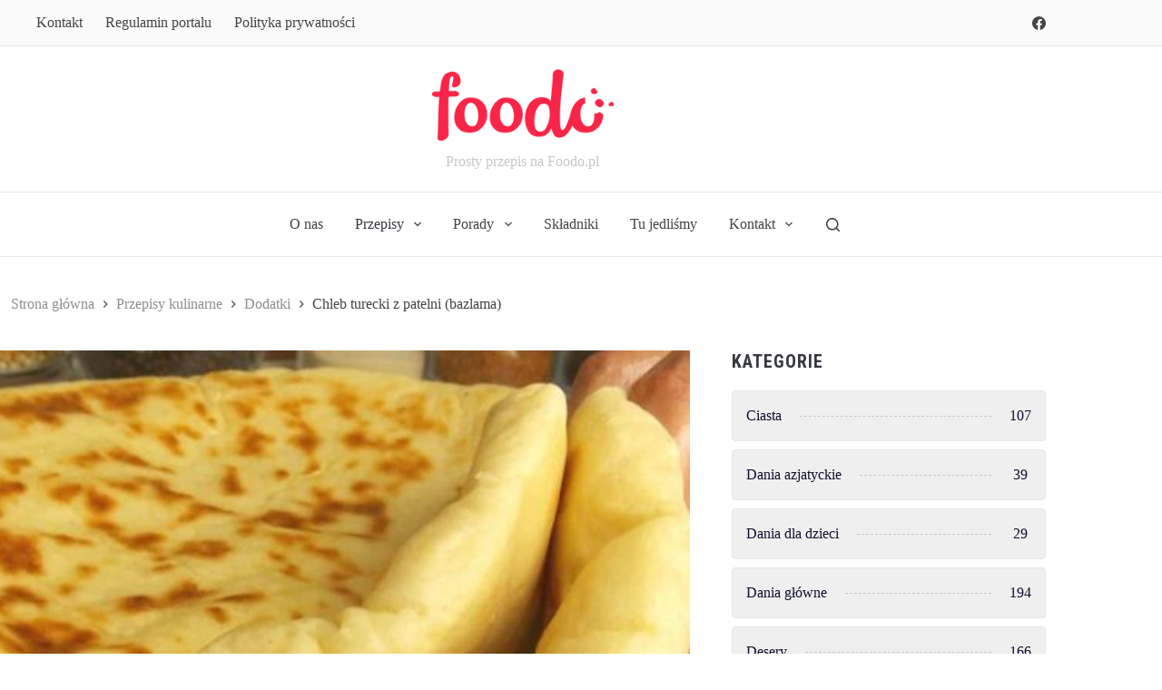

--- FILE ---
content_type: text/html; charset=utf-8
request_url: https://www.google.com/recaptcha/api2/aframe
body_size: 268
content:
<!DOCTYPE HTML><html><head><meta http-equiv="content-type" content="text/html; charset=UTF-8"></head><body><script nonce="yBJ2LKEgR9v7mtPirKQ2yQ">/** Anti-fraud and anti-abuse applications only. See google.com/recaptcha */ try{var clients={'sodar':'https://pagead2.googlesyndication.com/pagead/sodar?'};window.addEventListener("message",function(a){try{if(a.source===window.parent){var b=JSON.parse(a.data);var c=clients[b['id']];if(c){var d=document.createElement('img');d.src=c+b['params']+'&rc='+(localStorage.getItem("rc::a")?sessionStorage.getItem("rc::b"):"");window.document.body.appendChild(d);sessionStorage.setItem("rc::e",parseInt(sessionStorage.getItem("rc::e")||0)+1);localStorage.setItem("rc::h",'1768374130803');}}}catch(b){}});window.parent.postMessage("_grecaptcha_ready", "*");}catch(b){}</script></body></html>